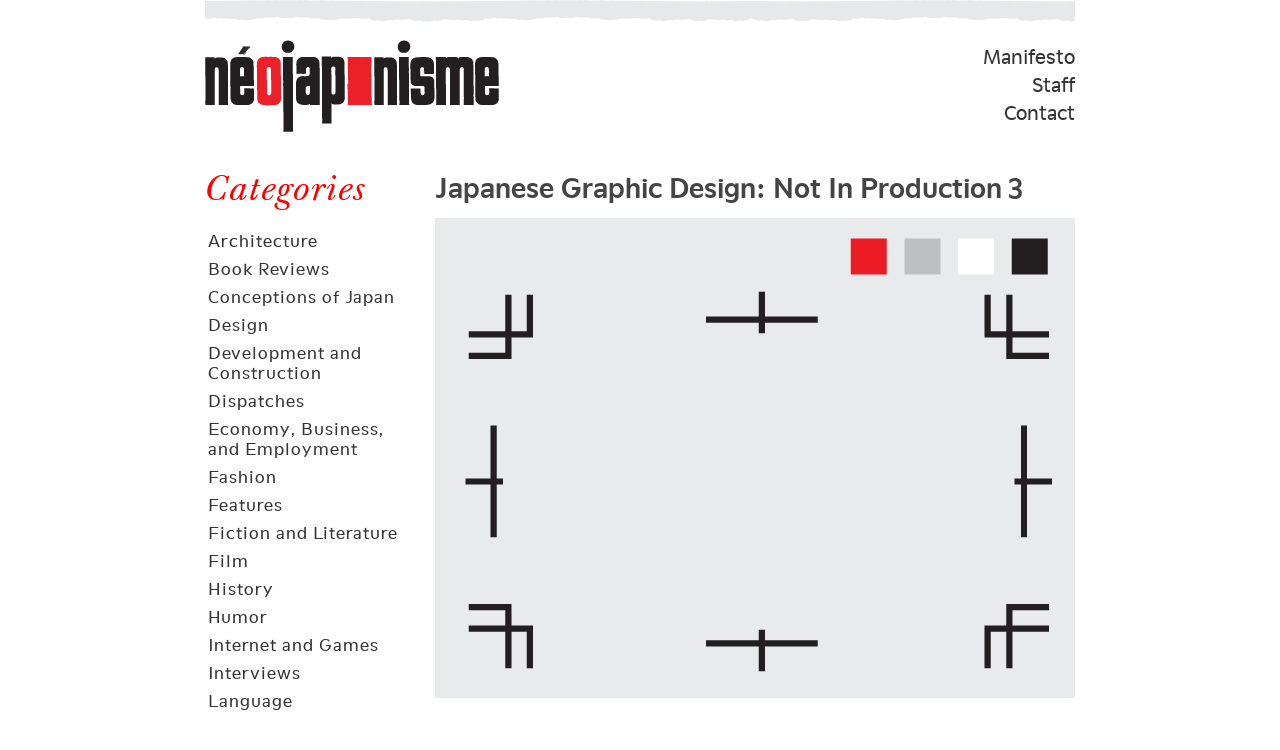

--- FILE ---
content_type: text/html; charset=UTF-8
request_url: https://neojaponisme.com/2012/09/28/japanese-graphic-design-not-in-production-3/
body_size: 8491
content:
<!DOCTYPE html>
<html>
<head profile="http://gmpg.org/xfn/11">
<meta http-equiv="Content-Type" content="text/html; charset=UTF-8" />
<title> &raquo; Japanese Graphic Design: Not In Production 3:: Néojaponisme  &raquo; Blog Archive  </title>

<link rel="shortcut icon" href="https://neojaponisme.com/blog/wp-content/themes/neojapon2012/favicon.ico" />



<link rel="stylesheet" href="https://neojaponisme.com/blog/wp-content/themes/neojapon2012/style.css" type="text/css" media="screen" />

<link rel="alternate" type="application/rss+xml" title="Néojaponisme RSS Feed" href="https://neojaponisme.com/feed/" />
<link rel="pingback" href="https://neojaponisme.com/blog/xmlrpc.php" />
<meta name='robots' content='max-image-preview:large' />
	<style>img:is([sizes="auto" i], [sizes^="auto," i]) { contain-intrinsic-size: 3000px 1500px }</style>
	<link rel='dns-prefetch' href='//ajax.googleapis.com' />
<script type="text/javascript">
/* <![CDATA[ */
window._wpemojiSettings = {"baseUrl":"https:\/\/s.w.org\/images\/core\/emoji\/16.0.1\/72x72\/","ext":".png","svgUrl":"https:\/\/s.w.org\/images\/core\/emoji\/16.0.1\/svg\/","svgExt":".svg","source":{"concatemoji":"https:\/\/neojaponisme.com\/blog\/wp-includes\/js\/wp-emoji-release.min.js?ver=6.8.3"}};
/*! This file is auto-generated */
!function(s,n){var o,i,e;function c(e){try{var t={supportTests:e,timestamp:(new Date).valueOf()};sessionStorage.setItem(o,JSON.stringify(t))}catch(e){}}function p(e,t,n){e.clearRect(0,0,e.canvas.width,e.canvas.height),e.fillText(t,0,0);var t=new Uint32Array(e.getImageData(0,0,e.canvas.width,e.canvas.height).data),a=(e.clearRect(0,0,e.canvas.width,e.canvas.height),e.fillText(n,0,0),new Uint32Array(e.getImageData(0,0,e.canvas.width,e.canvas.height).data));return t.every(function(e,t){return e===a[t]})}function u(e,t){e.clearRect(0,0,e.canvas.width,e.canvas.height),e.fillText(t,0,0);for(var n=e.getImageData(16,16,1,1),a=0;a<n.data.length;a++)if(0!==n.data[a])return!1;return!0}function f(e,t,n,a){switch(t){case"flag":return n(e,"\ud83c\udff3\ufe0f\u200d\u26a7\ufe0f","\ud83c\udff3\ufe0f\u200b\u26a7\ufe0f")?!1:!n(e,"\ud83c\udde8\ud83c\uddf6","\ud83c\udde8\u200b\ud83c\uddf6")&&!n(e,"\ud83c\udff4\udb40\udc67\udb40\udc62\udb40\udc65\udb40\udc6e\udb40\udc67\udb40\udc7f","\ud83c\udff4\u200b\udb40\udc67\u200b\udb40\udc62\u200b\udb40\udc65\u200b\udb40\udc6e\u200b\udb40\udc67\u200b\udb40\udc7f");case"emoji":return!a(e,"\ud83e\udedf")}return!1}function g(e,t,n,a){var r="undefined"!=typeof WorkerGlobalScope&&self instanceof WorkerGlobalScope?new OffscreenCanvas(300,150):s.createElement("canvas"),o=r.getContext("2d",{willReadFrequently:!0}),i=(o.textBaseline="top",o.font="600 32px Arial",{});return e.forEach(function(e){i[e]=t(o,e,n,a)}),i}function t(e){var t=s.createElement("script");t.src=e,t.defer=!0,s.head.appendChild(t)}"undefined"!=typeof Promise&&(o="wpEmojiSettingsSupports",i=["flag","emoji"],n.supports={everything:!0,everythingExceptFlag:!0},e=new Promise(function(e){s.addEventListener("DOMContentLoaded",e,{once:!0})}),new Promise(function(t){var n=function(){try{var e=JSON.parse(sessionStorage.getItem(o));if("object"==typeof e&&"number"==typeof e.timestamp&&(new Date).valueOf()<e.timestamp+604800&&"object"==typeof e.supportTests)return e.supportTests}catch(e){}return null}();if(!n){if("undefined"!=typeof Worker&&"undefined"!=typeof OffscreenCanvas&&"undefined"!=typeof URL&&URL.createObjectURL&&"undefined"!=typeof Blob)try{var e="postMessage("+g.toString()+"("+[JSON.stringify(i),f.toString(),p.toString(),u.toString()].join(",")+"));",a=new Blob([e],{type:"text/javascript"}),r=new Worker(URL.createObjectURL(a),{name:"wpTestEmojiSupports"});return void(r.onmessage=function(e){c(n=e.data),r.terminate(),t(n)})}catch(e){}c(n=g(i,f,p,u))}t(n)}).then(function(e){for(var t in e)n.supports[t]=e[t],n.supports.everything=n.supports.everything&&n.supports[t],"flag"!==t&&(n.supports.everythingExceptFlag=n.supports.everythingExceptFlag&&n.supports[t]);n.supports.everythingExceptFlag=n.supports.everythingExceptFlag&&!n.supports.flag,n.DOMReady=!1,n.readyCallback=function(){n.DOMReady=!0}}).then(function(){return e}).then(function(){var e;n.supports.everything||(n.readyCallback(),(e=n.source||{}).concatemoji?t(e.concatemoji):e.wpemoji&&e.twemoji&&(t(e.twemoji),t(e.wpemoji)))}))}((window,document),window._wpemojiSettings);
/* ]]> */
</script>
<style id='wp-emoji-styles-inline-css' type='text/css'>

	img.wp-smiley, img.emoji {
		display: inline !important;
		border: none !important;
		box-shadow: none !important;
		height: 1em !important;
		width: 1em !important;
		margin: 0 0.07em !important;
		vertical-align: -0.1em !important;
		background: none !important;
		padding: 0 !important;
	}
</style>
<link rel='stylesheet' id='wp-block-library-css' href='https://neojaponisme.com/blog/wp-includes/css/dist/block-library/style.min.css?ver=6.8.3' type='text/css' media='all' />
<style id='classic-theme-styles-inline-css' type='text/css'>
/*! This file is auto-generated */
.wp-block-button__link{color:#fff;background-color:#32373c;border-radius:9999px;box-shadow:none;text-decoration:none;padding:calc(.667em + 2px) calc(1.333em + 2px);font-size:1.125em}.wp-block-file__button{background:#32373c;color:#fff;text-decoration:none}
</style>
<style id='global-styles-inline-css' type='text/css'>
:root{--wp--preset--aspect-ratio--square: 1;--wp--preset--aspect-ratio--4-3: 4/3;--wp--preset--aspect-ratio--3-4: 3/4;--wp--preset--aspect-ratio--3-2: 3/2;--wp--preset--aspect-ratio--2-3: 2/3;--wp--preset--aspect-ratio--16-9: 16/9;--wp--preset--aspect-ratio--9-16: 9/16;--wp--preset--color--black: #000000;--wp--preset--color--cyan-bluish-gray: #abb8c3;--wp--preset--color--white: #ffffff;--wp--preset--color--pale-pink: #f78da7;--wp--preset--color--vivid-red: #cf2e2e;--wp--preset--color--luminous-vivid-orange: #ff6900;--wp--preset--color--luminous-vivid-amber: #fcb900;--wp--preset--color--light-green-cyan: #7bdcb5;--wp--preset--color--vivid-green-cyan: #00d084;--wp--preset--color--pale-cyan-blue: #8ed1fc;--wp--preset--color--vivid-cyan-blue: #0693e3;--wp--preset--color--vivid-purple: #9b51e0;--wp--preset--gradient--vivid-cyan-blue-to-vivid-purple: linear-gradient(135deg,rgba(6,147,227,1) 0%,rgb(155,81,224) 100%);--wp--preset--gradient--light-green-cyan-to-vivid-green-cyan: linear-gradient(135deg,rgb(122,220,180) 0%,rgb(0,208,130) 100%);--wp--preset--gradient--luminous-vivid-amber-to-luminous-vivid-orange: linear-gradient(135deg,rgba(252,185,0,1) 0%,rgba(255,105,0,1) 100%);--wp--preset--gradient--luminous-vivid-orange-to-vivid-red: linear-gradient(135deg,rgba(255,105,0,1) 0%,rgb(207,46,46) 100%);--wp--preset--gradient--very-light-gray-to-cyan-bluish-gray: linear-gradient(135deg,rgb(238,238,238) 0%,rgb(169,184,195) 100%);--wp--preset--gradient--cool-to-warm-spectrum: linear-gradient(135deg,rgb(74,234,220) 0%,rgb(151,120,209) 20%,rgb(207,42,186) 40%,rgb(238,44,130) 60%,rgb(251,105,98) 80%,rgb(254,248,76) 100%);--wp--preset--gradient--blush-light-purple: linear-gradient(135deg,rgb(255,206,236) 0%,rgb(152,150,240) 100%);--wp--preset--gradient--blush-bordeaux: linear-gradient(135deg,rgb(254,205,165) 0%,rgb(254,45,45) 50%,rgb(107,0,62) 100%);--wp--preset--gradient--luminous-dusk: linear-gradient(135deg,rgb(255,203,112) 0%,rgb(199,81,192) 50%,rgb(65,88,208) 100%);--wp--preset--gradient--pale-ocean: linear-gradient(135deg,rgb(255,245,203) 0%,rgb(182,227,212) 50%,rgb(51,167,181) 100%);--wp--preset--gradient--electric-grass: linear-gradient(135deg,rgb(202,248,128) 0%,rgb(113,206,126) 100%);--wp--preset--gradient--midnight: linear-gradient(135deg,rgb(2,3,129) 0%,rgb(40,116,252) 100%);--wp--preset--font-size--small: 13px;--wp--preset--font-size--medium: 20px;--wp--preset--font-size--large: 36px;--wp--preset--font-size--x-large: 42px;--wp--preset--spacing--20: 0.44rem;--wp--preset--spacing--30: 0.67rem;--wp--preset--spacing--40: 1rem;--wp--preset--spacing--50: 1.5rem;--wp--preset--spacing--60: 2.25rem;--wp--preset--spacing--70: 3.38rem;--wp--preset--spacing--80: 5.06rem;--wp--preset--shadow--natural: 6px 6px 9px rgba(0, 0, 0, 0.2);--wp--preset--shadow--deep: 12px 12px 50px rgba(0, 0, 0, 0.4);--wp--preset--shadow--sharp: 6px 6px 0px rgba(0, 0, 0, 0.2);--wp--preset--shadow--outlined: 6px 6px 0px -3px rgba(255, 255, 255, 1), 6px 6px rgba(0, 0, 0, 1);--wp--preset--shadow--crisp: 6px 6px 0px rgba(0, 0, 0, 1);}:where(.is-layout-flex){gap: 0.5em;}:where(.is-layout-grid){gap: 0.5em;}body .is-layout-flex{display: flex;}.is-layout-flex{flex-wrap: wrap;align-items: center;}.is-layout-flex > :is(*, div){margin: 0;}body .is-layout-grid{display: grid;}.is-layout-grid > :is(*, div){margin: 0;}:where(.wp-block-columns.is-layout-flex){gap: 2em;}:where(.wp-block-columns.is-layout-grid){gap: 2em;}:where(.wp-block-post-template.is-layout-flex){gap: 1.25em;}:where(.wp-block-post-template.is-layout-grid){gap: 1.25em;}.has-black-color{color: var(--wp--preset--color--black) !important;}.has-cyan-bluish-gray-color{color: var(--wp--preset--color--cyan-bluish-gray) !important;}.has-white-color{color: var(--wp--preset--color--white) !important;}.has-pale-pink-color{color: var(--wp--preset--color--pale-pink) !important;}.has-vivid-red-color{color: var(--wp--preset--color--vivid-red) !important;}.has-luminous-vivid-orange-color{color: var(--wp--preset--color--luminous-vivid-orange) !important;}.has-luminous-vivid-amber-color{color: var(--wp--preset--color--luminous-vivid-amber) !important;}.has-light-green-cyan-color{color: var(--wp--preset--color--light-green-cyan) !important;}.has-vivid-green-cyan-color{color: var(--wp--preset--color--vivid-green-cyan) !important;}.has-pale-cyan-blue-color{color: var(--wp--preset--color--pale-cyan-blue) !important;}.has-vivid-cyan-blue-color{color: var(--wp--preset--color--vivid-cyan-blue) !important;}.has-vivid-purple-color{color: var(--wp--preset--color--vivid-purple) !important;}.has-black-background-color{background-color: var(--wp--preset--color--black) !important;}.has-cyan-bluish-gray-background-color{background-color: var(--wp--preset--color--cyan-bluish-gray) !important;}.has-white-background-color{background-color: var(--wp--preset--color--white) !important;}.has-pale-pink-background-color{background-color: var(--wp--preset--color--pale-pink) !important;}.has-vivid-red-background-color{background-color: var(--wp--preset--color--vivid-red) !important;}.has-luminous-vivid-orange-background-color{background-color: var(--wp--preset--color--luminous-vivid-orange) !important;}.has-luminous-vivid-amber-background-color{background-color: var(--wp--preset--color--luminous-vivid-amber) !important;}.has-light-green-cyan-background-color{background-color: var(--wp--preset--color--light-green-cyan) !important;}.has-vivid-green-cyan-background-color{background-color: var(--wp--preset--color--vivid-green-cyan) !important;}.has-pale-cyan-blue-background-color{background-color: var(--wp--preset--color--pale-cyan-blue) !important;}.has-vivid-cyan-blue-background-color{background-color: var(--wp--preset--color--vivid-cyan-blue) !important;}.has-vivid-purple-background-color{background-color: var(--wp--preset--color--vivid-purple) !important;}.has-black-border-color{border-color: var(--wp--preset--color--black) !important;}.has-cyan-bluish-gray-border-color{border-color: var(--wp--preset--color--cyan-bluish-gray) !important;}.has-white-border-color{border-color: var(--wp--preset--color--white) !important;}.has-pale-pink-border-color{border-color: var(--wp--preset--color--pale-pink) !important;}.has-vivid-red-border-color{border-color: var(--wp--preset--color--vivid-red) !important;}.has-luminous-vivid-orange-border-color{border-color: var(--wp--preset--color--luminous-vivid-orange) !important;}.has-luminous-vivid-amber-border-color{border-color: var(--wp--preset--color--luminous-vivid-amber) !important;}.has-light-green-cyan-border-color{border-color: var(--wp--preset--color--light-green-cyan) !important;}.has-vivid-green-cyan-border-color{border-color: var(--wp--preset--color--vivid-green-cyan) !important;}.has-pale-cyan-blue-border-color{border-color: var(--wp--preset--color--pale-cyan-blue) !important;}.has-vivid-cyan-blue-border-color{border-color: var(--wp--preset--color--vivid-cyan-blue) !important;}.has-vivid-purple-border-color{border-color: var(--wp--preset--color--vivid-purple) !important;}.has-vivid-cyan-blue-to-vivid-purple-gradient-background{background: var(--wp--preset--gradient--vivid-cyan-blue-to-vivid-purple) !important;}.has-light-green-cyan-to-vivid-green-cyan-gradient-background{background: var(--wp--preset--gradient--light-green-cyan-to-vivid-green-cyan) !important;}.has-luminous-vivid-amber-to-luminous-vivid-orange-gradient-background{background: var(--wp--preset--gradient--luminous-vivid-amber-to-luminous-vivid-orange) !important;}.has-luminous-vivid-orange-to-vivid-red-gradient-background{background: var(--wp--preset--gradient--luminous-vivid-orange-to-vivid-red) !important;}.has-very-light-gray-to-cyan-bluish-gray-gradient-background{background: var(--wp--preset--gradient--very-light-gray-to-cyan-bluish-gray) !important;}.has-cool-to-warm-spectrum-gradient-background{background: var(--wp--preset--gradient--cool-to-warm-spectrum) !important;}.has-blush-light-purple-gradient-background{background: var(--wp--preset--gradient--blush-light-purple) !important;}.has-blush-bordeaux-gradient-background{background: var(--wp--preset--gradient--blush-bordeaux) !important;}.has-luminous-dusk-gradient-background{background: var(--wp--preset--gradient--luminous-dusk) !important;}.has-pale-ocean-gradient-background{background: var(--wp--preset--gradient--pale-ocean) !important;}.has-electric-grass-gradient-background{background: var(--wp--preset--gradient--electric-grass) !important;}.has-midnight-gradient-background{background: var(--wp--preset--gradient--midnight) !important;}.has-small-font-size{font-size: var(--wp--preset--font-size--small) !important;}.has-medium-font-size{font-size: var(--wp--preset--font-size--medium) !important;}.has-large-font-size{font-size: var(--wp--preset--font-size--large) !important;}.has-x-large-font-size{font-size: var(--wp--preset--font-size--x-large) !important;}
:where(.wp-block-post-template.is-layout-flex){gap: 1.25em;}:where(.wp-block-post-template.is-layout-grid){gap: 1.25em;}
:where(.wp-block-columns.is-layout-flex){gap: 2em;}:where(.wp-block-columns.is-layout-grid){gap: 2em;}
:root :where(.wp-block-pullquote){font-size: 1.5em;line-height: 1.6;}
</style>
<script type="text/javascript" src="https://ajax.googleapis.com/ajax/libs/jquery/1.7.1/jquery.min.js?ver=6.8.3" id="jquery-js"></script>
<link rel="https://api.w.org/" href="https://neojaponisme.com/wp-json/" /><link rel="alternate" title="JSON" type="application/json" href="https://neojaponisme.com/wp-json/wp/v2/posts/7215" /><link rel="EditURI" type="application/rsd+xml" title="RSD" href="https://neojaponisme.com/blog/xmlrpc.php?rsd" />
<meta name="generator" content="WordPress 6.8.3" />
<link rel="canonical" href="https://neojaponisme.com/2012/09/28/japanese-graphic-design-not-in-production-3/" />
<link rel='shortlink' href='https://neojaponisme.com/?p=7215' />
<link rel="alternate" title="oEmbed (JSON)" type="application/json+oembed" href="https://neojaponisme.com/wp-json/oembed/1.0/embed?url=https%3A%2F%2Fneojaponisme.com%2F2012%2F09%2F28%2Fjapanese-graphic-design-not-in-production-3%2F" />
<link rel="alternate" title="oEmbed (XML)" type="text/xml+oembed" href="https://neojaponisme.com/wp-json/oembed/1.0/embed?url=https%3A%2F%2Fneojaponisme.com%2F2012%2F09%2F28%2Fjapanese-graphic-design-not-in-production-3%2F&#038;format=xml" />
</head>
<body>
<div id="page" class="user-">

<div id="header">
  <div class="googlebot">
    <a href="https://neojaponisme.com/">Néojaponisme</a> a web journal on Japan and elsewhere  </div>
  <a id="logo" href="https://neojaponisme.com">Néojaponisme</a>
  
  <div id="topmenu">
  	<div class="menu-short-top-menu-container"><ul id="menu-short-top-menu" class="menu"><li id="menu-item-5545" class="menu-item menu-item-type-post_type menu-item-object-page menu-item-5545"><a href="https://neojaponisme.com/category-about/manifesto/">Manifesto</a></li>
<li id="menu-item-5547" class="menu-item menu-item-type-post_type menu-item-object-page menu-item-5547"><a href="https://neojaponisme.com/category-about/staff/">Staff</a></li>
<li id="menu-item-5546" class="menu-item menu-item-type-post_type menu-item-object-page menu-item-5546"><a href="https://neojaponisme.com/category-about/contact/">Contact</a></li>
</ul></div> 
  
  </div>
</div>
<div style="display:none">
<a href="https://fontededados.com/" title="selçuksports">selçuksports</a>
<a href="https://sildenafilctrt.com/" title="taraftarium24">taraftarium24</a>
<a href="https://netsporgiris.pro/" title="netspor">netspor</a>
<a href="https://mgviagrtoomuch.com/" title="canlı maç izle">canlı maç izle</a></div>  <div id="sidebar">

		
		<div class="section" id="recentComments" style="">
<h2>Categories</h2><div class="menu-categories-menu-container"><ul id="menu-categories-menu" class="menu"><li id="menu-item-6656" class="menu-item menu-item-type-taxonomy menu-item-object-category menu-item-6656"><a href="https://neojaponisme.com/category/architecture-present/">Architecture</a></li>
<li id="menu-item-6657" class="menu-item menu-item-type-taxonomy menu-item-object-category menu-item-6657"><a href="https://neojaponisme.com/category/bookreviews/">Book Reviews</a></li>
<li id="menu-item-6658" class="menu-item menu-item-type-taxonomy menu-item-object-category menu-item-6658"><a href="https://neojaponisme.com/category/conceptions-of-japan/">Conceptions of Japan</a></li>
<li id="menu-item-6662" class="menu-item menu-item-type-taxonomy menu-item-object-category current-post-ancestor current-menu-parent current-post-parent menu-item-6662"><a href="https://neojaponisme.com/category/design/">Design</a></li>
<li id="menu-item-6663" class="menu-item menu-item-type-taxonomy menu-item-object-category menu-item-6663"><a href="https://neojaponisme.com/category/development-construction/">Development and Construction</a></li>
<li id="menu-item-6664" class="menu-item menu-item-type-taxonomy menu-item-object-category menu-item-6664"><a href="https://neojaponisme.com/category/dispatches/">Dispatches</a></li>
<li id="menu-item-6665" class="menu-item menu-item-type-taxonomy menu-item-object-category menu-item-6665"><a href="https://neojaponisme.com/category/econo-business/">Economy, Business, and Employment</a></li>
<li id="menu-item-6667" class="menu-item menu-item-type-taxonomy menu-item-object-category menu-item-6667"><a href="https://neojaponisme.com/category/fashion-2/">Fashion</a></li>
<li id="menu-item-6668" class="menu-item menu-item-type-taxonomy menu-item-object-category menu-item-6668"><a href="https://neojaponisme.com/category/features/">Features</a></li>
<li id="menu-item-6669" class="menu-item menu-item-type-taxonomy menu-item-object-category menu-item-6669"><a href="https://neojaponisme.com/category/fictionliterature/">Fiction and Literature</a></li>
<li id="menu-item-6670" class="menu-item menu-item-type-taxonomy menu-item-object-category menu-item-6670"><a href="https://neojaponisme.com/category/film/">Film</a></li>
<li id="menu-item-6671" class="menu-item menu-item-type-taxonomy menu-item-object-category menu-item-6671"><a href="https://neojaponisme.com/category/history/">History</a></li>
<li id="menu-item-6672" class="menu-item menu-item-type-taxonomy menu-item-object-category menu-item-6672"><a href="https://neojaponisme.com/category/comedy/">Humor</a></li>
<li id="menu-item-6674" class="menu-item menu-item-type-taxonomy menu-item-object-category menu-item-6674"><a href="https://neojaponisme.com/category/internet-games-and-technology/">Internet and Games</a></li>
<li id="menu-item-6675" class="menu-item menu-item-type-taxonomy menu-item-object-category menu-item-6675"><a href="https://neojaponisme.com/category/interviews/">Interviews</a></li>
<li id="menu-item-6676" class="menu-item menu-item-type-taxonomy menu-item-object-category menu-item-6676"><a href="https://neojaponisme.com/category/language/">Language</a></li>
<li id="menu-item-6677" class="menu-item menu-item-type-taxonomy menu-item-object-category menu-item-6677"><a href="https://neojaponisme.com/category/law/">Law</a></li>
<li id="menu-item-6678" class="menu-item menu-item-type-taxonomy menu-item-object-category menu-item-6678"><a href="https://neojaponisme.com/category/love-and-sex/">Love, Sex, and Gender</a></li>
<li id="menu-item-6679" class="menu-item menu-item-type-taxonomy menu-item-object-category menu-item-6679"><a href="https://neojaponisme.com/category/consumer-culture/">Markets and Consumers</a></li>
<li id="menu-item-6680" class="menu-item menu-item-type-taxonomy menu-item-object-category menu-item-6680"><a href="https://neojaponisme.com/category/media/">Media</a></li>
<li id="menu-item-6681" class="menu-item menu-item-type-taxonomy menu-item-object-category menu-item-6681"><a href="https://neojaponisme.com/category/music-3/">Music</a></li>
<li id="menu-item-6683" class="menu-item menu-item-type-taxonomy menu-item-object-category menu-item-6683"><a href="https://neojaponisme.com/category/photography/">Photography</a></li>
<li id="menu-item-6684" class="menu-item menu-item-type-taxonomy menu-item-object-category menu-item-6684"><a href="https://neojaponisme.com/category/poetry/">Poetry</a></li>
<li id="menu-item-6685" class="menu-item menu-item-type-taxonomy menu-item-object-category menu-item-6685"><a href="https://neojaponisme.com/category/politics/">Politics</a></li>
<li id="menu-item-6686" class="menu-item menu-item-type-taxonomy menu-item-object-category menu-item-6686"><a href="https://neojaponisme.com/category/popular-culture/">Popular Culture</a></li>
<li id="menu-item-6689" class="menu-item menu-item-type-taxonomy menu-item-object-category menu-item-6689"><a href="https://neojaponisme.com/category/subculture/">Subculture</a></li>
<li id="menu-item-6694" class="menu-item menu-item-type-taxonomy menu-item-object-category menu-item-6694"><a href="https://neojaponisme.com/category/visual-art/">Visual Art</a></li>
<li id="menu-item-6695" class="menu-item menu-item-type-taxonomy menu-item-object-category menu-item-6695"><a href="https://neojaponisme.com/category/youth-culture/">Youth Culture</a></li>
</ul></div><h2>Projects</h2><div class="menu-projects-menu-container"><ul id="menu-projects-menu" class="menu"><li id="menu-item-5567" class="menu-item menu-item-type-custom menu-item-object-custom menu-item-5567"><a href="http://neojaponisme.com/category-projects/podcasts/">Podcasts</a></li>
<li id="menu-item-6696" class="menu-item menu-item-type-taxonomy menu-item-object-category menu-item-6696"><a href="https://neojaponisme.com/category/videocast/">Videocasts</a></li>
<li id="menu-item-5568" class="menu-item menu-item-type-custom menu-item-object-custom menu-item-5568"><a href="http://neojaponisme.com/category-projects/neomarxisme-archive/">Neomarxisme Archive</a></li>
</ul></div><h2>Follow</h2><div class="menu-follow-menu-container"><ul id="menu-follow-menu" class="menu"><li id="menu-item-5554" class="menu-item menu-item-type-custom menu-item-object-custom menu-item-5554"><a href="/feed/">RSS</a></li>
<li id="menu-item-5575" class="menu-item menu-item-type-custom menu-item-object-custom menu-item-5575"><a href="http://neojaponisme.com/comments/feed/">Comments RSS</a></li>
<li id="menu-item-5555" class="menu-item menu-item-type-custom menu-item-object-custom menu-item-5555"><a href="http://twitter.com/neojaponisme">Twitter</a></li>
<li id="menu-item-5556" class="menu-item menu-item-type-custom menu-item-object-custom menu-item-5556"><a href="https://plus.google.com/u/0/101720234051074083729/posts">Google +</a></li>
<li id="menu-item-5557" class="menu-item menu-item-type-custom menu-item-object-custom menu-item-5557"><a href="http://youtube.com/neojaponisme">YouTube</a></li>
</ul></div>		</div>


		
		<div class="section">
 
		<form method="get" id="searchform" action="https://neojaponisme.com/">
<input type="text" value="" name="s" id="s" />
<input type="image" src="https://neojaponisme.com/blog/wp-content/themes/neojapon2012/images/search.png" id="searchsubmit" value="Search" />
</form>
		</div>
		
		<div class="section">
			<h2>Allies</h2>
			<ul>
			<li><a href="http://altjapan.typepad.com/">AltJapan</a></li>
<li><a href="http://ianlynam.com">Ian Lynam</a></li>
<li><a href="http://jeansnow.net">Jeansnow.net</a></li>
<li><a href="http://www.neomarxisme.com">Néomarxisme</a></li>
<li><a href="http://no-sword.jp/blog">No-Sword</a></li>
<li><a href="http://www.openskateboards.com">OPEN skateboards</a></li>
<li><a href="http://patrickmacias.blogs.com">Patrick Macias</a></li>
<li><a href="http://toomuchmagazine.com/">Too Much Magazine</a></li>
<li><a href="http://tv-15.com/">TV 15</a></li>
			</ul>
		</div>
		
		<p class="copyr">&copy;2026 Neojaponisme</p>



  </div>

  <div id="content" class="narrowcolumn">
        <div class="post" id="post-7215">
        <h2><a href="https://neojaponisme.com/2012/09/28/japanese-graphic-design-not-in-production-3/" rel="bookmark" title="Permanent Link to Japanese Graphic Design: Not In Production 3">Japanese Graphic Design: Not In Production 3</a></h2>
        <div class="entry">
          <p><a href="http://neojaponisme.com/blog/../images/2012/09/jdgnip3.gif"><img fetchpriority="high" decoding="async" class="alignnone size-full wp-image-7231" title="jdgnip3" src="http://neojaponisme.com/blog/../images/2012/09/jdgnip3.gif" alt="" width="640" height="480" srcset="https://neojaponisme.com/blog/wp-content/uploads/2012/09/jdgnip3.gif 640w, https://neojaponisme.com/blog/wp-content/uploads/2012/09/jdgnip3-300x225.gif 300w" sizes="(max-width: 640px) 100vw, 640px" /></a></p>
<p><font size=4><i>Japanese Graphic Design: Not in Production focuses on the activities of highly active designers, type foundries, distributors/retail spaces and Japanese design publications from the past ten years. The goal of this section is to help promote cognizance of graphic design activity in Japan — acknowledgement of such activity is often hindered by the linguistic and social differences between Japan and the rest of the world, yet this gap is lessening.</i></font>
<center><div class="hrblack"><!-- --></div></center>
</p>
<p><strong>Black Bath</strong></p>
<p><img decoding="async" title="kougouseilogo" src="http://neojaponisme.com/blog/../images/2012/09/kougouseilogo.jpg" alt="" width="640" height="427" /></p>
<p>Following a handful of years working alongside the expat design duo Namiki, Tamenaga Yasuyuki launched his studio Black Bath, focusing on graphic and interior design. Of particular note are his interiors for the offices of Google Japan.</p>
<p>More: <a title="Black Bath" href="http://black-bath.com/" target="_blank">http://black-bath.com</a></p>
<p><strong>AQ</strong></p>
<p><img decoding="async" title="03_hitotokilogo" src="http://neojaponisme.com/blog/../images/2012/09/03_hitotokilogo.jpg" alt="" width="640" height="480" /></p>
<p>AQ is a digital design firm and consultancy based in Tokyo run by Chris Palmieri, Eiko Nagase, and Paul Baron. The firm founded Tokyo Art Beat, Tokyo&#8217;s online guide to visual culture events and create dynamic web design for a wide array of cultural and commercial clients.</p>
<p>More: <a title="AQ" href="http://aqworks.com" target="_blank">http://aqworks.com</a></p>
<p><strong>Art Space Tokyo</strong></p>
<p><img loading="lazy" decoding="async" title="artspacetokyo-cover" src="http://neojaponisme.com/blog/../images/2012/09/artspacetokyo-cover.jpg" alt="" width="640" height="426" /></p>
<p>Written by Ashley Rawlings and Craig Mod, <a href="http://www.amazon.com/gp/product/0984595805/ref=as_li_qf_sp_asin_tl?ie=UTF8&#038;camp=1789&#038;creative=9325&#038;creativeASIN=0984595805&#038;linkCode=as2&#038;tag=neojaponisme-20"><cite>Art Space Tokyo</cite></a><img loading="lazy" decoding="async" src="http://www.assoc-amazon.com/e/ir?t=neojaponisme-20&#038;l=as2&#038;o=1&#038;a=0984595805" width="1" height="1" border="0" alt="" style="border:none !important; margin:0px !important;" /> acts as a 272-page personal guide and interpreter, connecting the reader with the neighborhoods and figures behind some of the most inspiring art spaces in Tokyo.</p>
<p>Each of the featured spaces has been rendered as a striking illustration by Takahashi Nobumasa. The book covers art spaces in neighborhoods such as Ginza, Yanaka, Gaienmae, Omotesando, Harajuku, Roppongi, Asakusa, and more. The neighborhood surrounding each art space has been meticulously mapped with recommendations for the best food, coffee and sights to enjoy in an afternoon of art viewing.</p>
<p>More: <a title="Art Space Tokyo" href="http://artspacetokyo.com/" target="_blank">http://artspacetokyo.com</a></p>
<p><strong>Akiyama Shin</strong></p>
<p><img loading="lazy" decoding="async" title="IMG_8882" src="http://neojaponisme.com/blog/../images/2012/09/IMG_8882.jpg" alt="" width="640" height="427" /></p>
<p>One of Japan&#8217;s most prolific designers, Akiyama Shin has designed books for innumerable contemporary artists. He runs a Niigata-based practice and self-publishes his and others&#8217; art and design projects via his edition.nord imprint.</p>
<p>More: <a title="Akiyama Shin" href="http://akiyamashin.jp/" target="_blank">http://akiyamashin.jp</a>, <a title="Edition Nord" href="http://editionnord.com/" target="_blank">http://editionnord.com</a></p>
<p><strong>Axis type family</strong></p>
<p><img loading="lazy" decoding="async" title="AXIS_Latin_2009 copy" src="http://neojaponisme.com/blog/../images/2012/09/AXIS_Latin_2009-copy.jpg" alt="" width="640" height="914" /></p>
<p>The definitive Japanese gothic typeface, designed by Type Project in conjunction with Kobayashi Akira and Okano Kunihiko.</p>
<p>More: <a title="Axis" href="http://www.typeproject.com/" target="_blank">http://www.typeproject.com</a></p>        </div>
        <div class="author">
<p><a href="#" onclick="toggleDisplay('p7215a3'); return false;">
Ian LYNAM</a><br>September 28, 2012 </p>
</div>
<div id="p7215a3" class="authorinfo">
<center><div class="hrred"><!-- --></div></center>
<b>Ian Lynam</b> is a graphic designer living in Tokyo and the art director of Neojaponisme. His website is located at <a href="http://www.ianlynam.com">ianlynam.com</a>. His new book, <a href="http://www.parallelstrokes.com">Parallel Strokes</a>, on the intersection of graffiti and typography is available now.</div>
        <p class="postmetadata">Posted in <a href="https://neojaponisme.com/category/design/" rel="category tag">Design</a> <span>Comments Off<span class="screen-reader-text"> on Japanese Graphic Design: Not In Production 3</span></span></p>

<!-- You can start editing here. -->


      <!-- If comments are closed. -->
    <p class="nocomments">Comments are closed.</p>

  

      </div>
      <div class="hrblack"><!-- --></div>
        <div class="navigation">
      <span class="alignleft"></span>
      <span class="alignright"></span>
    </div>
    </div>
<div id="footer">

</div><!-- id=footer -->
</div><!-- id=page -->
<script type="text/javascript" language="javascript" src="https://neojaponisme.com/blog/wp-content/themes/neojapon2012/site.js"></script>
<script type="speculationrules">
{"prefetch":[{"source":"document","where":{"and":[{"href_matches":"\/*"},{"not":{"href_matches":["\/blog\/wp-*.php","\/blog\/wp-admin\/*","\/blog\/wp-content\/uploads\/*","\/blog\/wp-content\/*","\/blog\/wp-content\/plugins\/*","\/blog\/wp-content\/themes\/neojapon2012\/*","\/*\\?(.+)"]}},{"not":{"selector_matches":"a[rel~=\"nofollow\"]"}},{"not":{"selector_matches":".no-prefetch, .no-prefetch a"}}]},"eagerness":"conservative"}]}
</script>
<script type="text/javascript">
  var _gaq = _gaq || [];
  _gaq.push(['_setAccount', 'UA-2570029-1']);
  _gaq.push(['_trackPageview']);
</script>
<script src="https://www.google-analytics.com/urchin.js" type="text/javascript">
</script>
<script type="text/javascript">
_uacct = "UA-2570029-1";
urchinTracker();
</script>
<script type="text/javascript">
  (function() {
    var ga = document.createElement('script'); ga.type = 'text/javascript'; ga.async = true;
    ga.src = ('https:' == document.location.protocol ? 'https://ssl' : 'http://www') + '.google-analytics.com/ga.js';
    var s = document.getElementsByTagName('script')[0]; s.parentNode.insertBefore(ga, s);
  })();
</script>
</body>
</html>


--- FILE ---
content_type: text/css
request_url: https://neojaponisme.com/blog/wp-content/themes/neojapon2012/style.css
body_size: 1798
content:
/*
Theme Name: Neojaponisme Reloaded
Theme URI: http://neojaponisme.com/
Description: Spacious White
Version: 2.0
Author: Ian Lynam
Author URI: http://ianlynam.com/
  (c) 2007 ianlynam.com
*/


@font-face {
    font-family: 'Moon';
    src: url('fonts/Moon-Italic.eot');
    src: url('fonts/Moon-Italic.eot?#iefix') format('embedded-opentype'),
         url('fonts/Moon-Italic.woff') format('woff'),
         url('fonts/Moon-Italic.ttf') format('truetype'),
         url('fonts/Moon-Italic.svg#MoonItalic') format('svg');
    font-weight: normal;
    font-style: normal;

}

@font-face {
    font-family: 'Moon';
    src: url('fonts/Moon-Italic.eot');
    src: url('fonts/Moon-Italic.eot?#iefix') format('embedded-opentype'),
         url('fonts/Moon-Italic.woff') format('woff'),
         url('fonts/Moon-Italic.ttf') format('truetype'),
         url('fonts/Moon-Italic.svg#MoonItalic') format('svg');
    font-weight: normal;
    font-style: italic;

}

@font-face {
    font-family: 'KirimomiGeometric';
    src: url('fonts/KirimomiGeometric.eot');
    src: url('fonts/KirimomiGeometric.eot?#iefix') format('embedded-opentype'),
         url('fonts/KirimomiGeometric.woff') format('woff'),
         url('fonts/KirimomiGeometric.ttf') format('truetype'),
         url('fonts/KirimomiGeometric.svg#KirimomiGeometric') format('svg');
    font-weight: normal;
    font-style: normal;

}

@font-face {
    font-family: 'KirimomiGeometric';
    src: url('fonts/KirimomiGeometric-Bold-Italic.eot');
    src: url('fonts/KirimomiGeometric-Bold-Italic.eot?#iefix') format('embedded-opentype'),
         url('fonts/KirimomiGeometric-Bold-Italic.woff') format('woff'),
         url('fonts/KirimomiGeometric-Bold-Italic.ttf') format('truetype'),
         url('fonts/KirimomiGeometric-Bold-Italic.svg#KirimomiGeometricBoldItalic') format('svg');
    font-weight: bold;
    font-style: italic;

}

@font-face {
    font-family: 'KirimomiGeometric';
    src: url('fonts/KirimomiGeometric-Bold.eot');
    src: url('fonts/KirimomiGeometric-Bold.eot?#iefix') format('embedded-opentype'),
         url('fonts/KirimomiGeometric-Bold.woff') format('woff'),
         url('fonts/KirimomiGeometric-Bold.ttf') format('truetype'),
         url('fonts/KirimomiGeometric-Bold.svg#KirimomiGeometricBold') format('svg');
    font-weight: bold;
    font-style: normal;

}


@font-face {
    font-family: 'KirimomiGeometric';
    src: url('fonts/KirimomiGeometric-Italic.eot');
    src: url('fonts/KirimomiGeometric-Italic.eot?#iefix') format('embedded-opentype'),
         url('fonts/KirimomiGeometric-Italic.woff') format('woff'),
         url('fonts/KirimomiGeometric-Italic.ttf') format('truetype'),
         url('fonts/KirimomiGeometric-Italic.svg#KirimomiGeometricItalic') format('svg');
    font-weight: normal;
    font-style: italic;

}




body {
    font-size: 14pt;
    font-family: KirimomiGeometric, Calibri, Tahoma, "Lucida Grande", Verdana, Arial, Sans-Serif;
    background-color: white;
    color: #333;
    text-align: left;
    line-height: 20px;
    padding-top: 0;
    margin-top: 0;
    }

sup {
    font-size: 7pt;
    }


i, em     { font-family: Moon, Georgia, Baskerville, Times, "Times New Roman", serif; }

b, strong { font-family: Moon, Georgia, Baskerville, Times, "Times New Roman", serif; }

a         { color: #EF3931; text-decoration: none; }
a:visited { color: #EF3931; }
a:hover   { color: white; background-color: #333; }

img       { border: none; }		

#page     { 
    width: 870px; 
    margin: 0 auto; 
    }

#header   { 
    margin-bottom: 2em; 
    position: absolute;
    background: url('images/tear-top.png');
    background-position: top right;
    background-repeat: repeat-x;
    padding-top: 40px;
    width: 870px;
    height: 100px;
    background-color: white;
    }

#header #topmenu {
    text-align: right;
    position: absolute;
    top: 25px;
    right: 0;
    }

.xuser-ian #header { position: fixed; }

#header #topmenu li {
    list-style-type: none;
    }

#header #logo {  
    background-image: url(images/logo.png);
    height: 0;
    padding-top: 92px;
    width: 294px;
    display: block;
    overflow: hidden;

}

#sidebar, #content { margin-top: 150px; }

#sidebar  { float: left; width: 210px; }

#sidebar  { 
    text-transform: uppercase;
    font-weight: normal;
    color: #333;
    font-family: KirimomiGeometric, Calibri, Arial, Tahoma, "Lucida Grande", Verdana, Sans-Serif;
    font-size: 12pt;
    letter-spacing: 1px;
    }
          
#sidebar h2 {
    font-family: Moon, Georgia, Baskerville, Times, "Times New Roman", serif; 
    text-align: left;
    font-size: 26pt;
    font-weight: normal;
    color: red;
    }
    
    
#sidebar #recentComments { text-transform: none; }
          
#sidebar a, #header a  { color: #333; }
#sidebar a:visited, #header a:visited { color: #333; }
#sidebar a:hover, #header a:hover   { color: #EF3931; background-color: transparent; }
#sidebar ul { padding: 0px; list-style-type: none; margin-left: 0px }
#sidebar li,
#header #topmenu li { padding: 3px 0px 5px 3px; border-bottom: none; }
#sidebar ul.children { margin-left: 10px; text-transform: capitalize;  border: none; }
#sidebar ul.children li { border: none; padding: 0px; }

#s { 
    height: 18px;
    width: 138px;
    border: 2px solid #999;
    float: left;
    margin-top: 1px;
    border-radius: 4px;
    -moz-border-radius: 4px;
    }
    
#searchsubmit {
    height: 25px;
    width: 25px;
    border: none; 
    }


.copyr {
    font-size: 10pt;
    color: #999;
    font-style: italic;
    text-transform: none;
    margin-top: 8em;
    }


#content  { 
    float: left; 
    width: 640px;
    margin-left: 20px;
    background-image: url(images/tear-bottom.png);
    background-repeat: no-repeat;
    background-position: bottom center;
    padding-bottom: 40px;
    }


form      { margin: 3px 0px; }

h2        { 
    text-align: left;
    color: #666;
    text-transform: none;
    font-size: 20pt;
    font-weight: bold;
    }

h2 a         { text-decoration: none; color: #444; }
h2 a:visited { color: #444; }
h2 a:hover   { color: #EF3931; background-color: transparent; }

div .hrblack, div .hrred {
    font-size: 1pt;
    height: 4px;
    padding: 0px;
    margin: 10px auto;
    background-repeat: no-repeat;
    }

div .hrblack {
            width: 100%;
    background-color: black;
            }

div .hrred  {
    width: 80%;
    background-color: red;
    }

ul.post-meta     {  padding: 0px; }
ul.metanotame li { margin-bottom: 5px; }

.allcaps    { text-transform: uppercase; }
.alignleft  { float: left; }
.alignright { text-align: right; float: right; }


.author           { text-align: right; }
.author a         { text-decoration: none; color: #444; }
.author a:visited { color: #444; }
.author a:hover   { color: #EF3931; background-color: transparent; }
.authorinfo       { display: none; }
.navigation       { padding-bottom: 40px; }
.post             { font-size: 12pt; line-height: 18pt; }

#commentform textarea { width: 80%; }


.changelang { text-align: right; }

.linkoff a { color: #444; }
.linkoff a:hover { color: #444; background-color: transparent; }
.linkon  a { color: #EF3931; }

.english  { display: block; }
.japanese { display: none; }

.flashtitle { text-align: center; }

.post-meta li { list-style-type: none; margin-bottom: 10px; }
.post-meta li .post-meta-key
          { font-weight: bold; text-transform: capitalize; }

.hidden   { display: none; }
.googlebot { display: block; height:0; width:0; margin:0; padding:0; overflow:hidden; }

#footer { clear: both; }



--- FILE ---
content_type: text/javascript
request_url: https://neojaponisme.com/blog/wp-content/themes/neojapon2012/site.js
body_size: 303
content:
function toggleDisplay(objectID) {
  var object = document.getElementById(objectID);
  state = object.style.display;
  if( state == 'block' ) object.style.display = 'none';
  else object.style.display = 'block';
  return;
}

function setDisplay(objectID, state) {
  var object = document.getElementById(objectID);
  if(!state) var state = 'block'; 
  object.style.display = state;
  return;
}


function swapDisplay(a,b) {
/* shows a, hides b */
  setDisplay(a,'block');
  setDisplay(b,'none');
  return;
}

function changeClass(objectID, newClass) {
  var object = document.getElementById(objectID);
  object.className = newClass;
}

function swapLanguage(a,b) {
   swapDisplay(a,b);
   changeClass(a+'link', 'linkoff');
   changeClass(b+'link', 'linkon')

}
